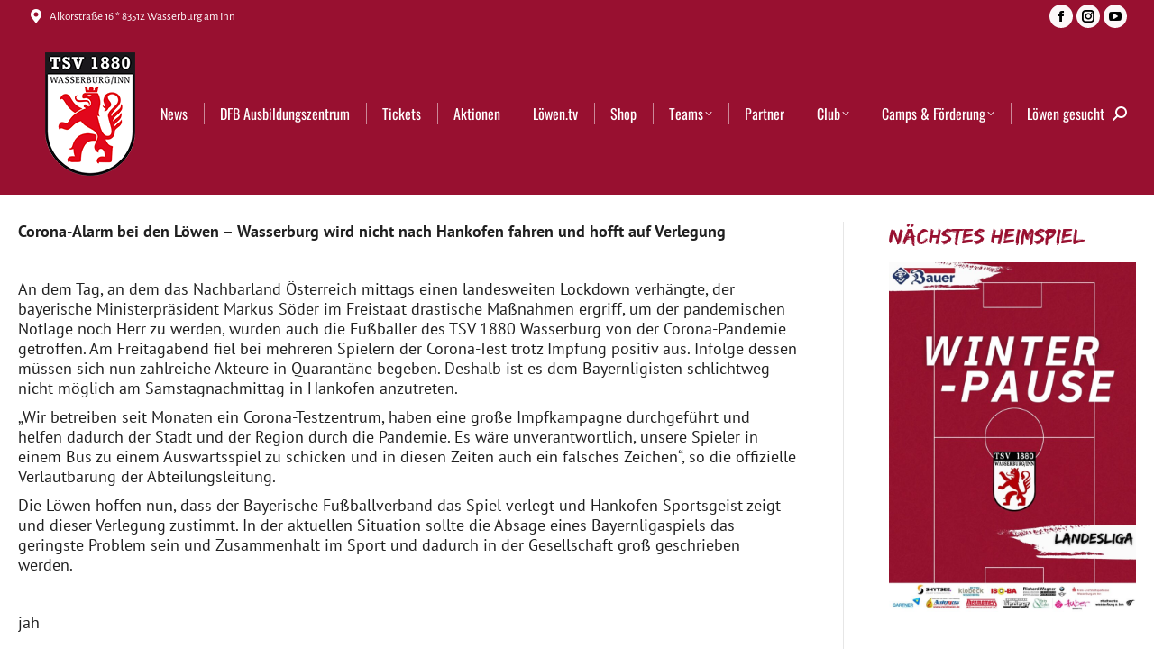

--- FILE ---
content_type: text/html; charset=UTF-8
request_url: https://www.fussball-wasserburg.de/corona-alarm-bei-den-loewen/
body_size: 14974
content:
<!DOCTYPE html>
<!--[if !(IE 6) | !(IE 7) | !(IE 8)  ]><!-->
<html lang="de" class="no-js">
<!--<![endif]-->
<head>
	<meta charset="UTF-8" />
				<meta name="viewport" content="width=device-width, initial-scale=1, maximum-scale=1, user-scalable=0"/>
			<meta name="theme-color" content="#981030"/>	<link rel="profile" href="https://gmpg.org/xfn/11" />
	<title>Corona-Alarm bei den Löwen &#8211; TSV 1880 Wasserburg</title>
<meta name='robots' content='max-image-preview:large' />
	<style>img:is([sizes="auto" i], [sizes^="auto," i]) { contain-intrinsic-size: 3000px 1500px }</style>
	
<link rel="alternate" type="application/rss+xml" title="TSV 1880 Wasserburg &raquo; Feed" href="https://www.fussball-wasserburg.de/feed/" />
		<!-- This site uses the Google Analytics by ExactMetrics plugin v8.9.0 - Using Analytics tracking - https://www.exactmetrics.com/ -->
							<script src="//www.googletagmanager.com/gtag/js?id=G-D7B1HXHC3L"  data-cfasync="false" data-wpfc-render="false" async></script>
			<script data-cfasync="false" data-wpfc-render="false">
				var em_version = '8.9.0';
				var em_track_user = true;
				var em_no_track_reason = '';
								var ExactMetricsDefaultLocations = {"page_location":"https:\/\/www.fussball-wasserburg.de\/corona-alarm-bei-den-loewen\/"};
								if ( typeof ExactMetricsPrivacyGuardFilter === 'function' ) {
					var ExactMetricsLocations = (typeof ExactMetricsExcludeQuery === 'object') ? ExactMetricsPrivacyGuardFilter( ExactMetricsExcludeQuery ) : ExactMetricsPrivacyGuardFilter( ExactMetricsDefaultLocations );
				} else {
					var ExactMetricsLocations = (typeof ExactMetricsExcludeQuery === 'object') ? ExactMetricsExcludeQuery : ExactMetricsDefaultLocations;
				}

								var disableStrs = [
										'ga-disable-G-D7B1HXHC3L',
									];

				/* Function to detect opted out users */
				function __gtagTrackerIsOptedOut() {
					for (var index = 0; index < disableStrs.length; index++) {
						if (document.cookie.indexOf(disableStrs[index] + '=true') > -1) {
							return true;
						}
					}

					return false;
				}

				/* Disable tracking if the opt-out cookie exists. */
				if (__gtagTrackerIsOptedOut()) {
					for (var index = 0; index < disableStrs.length; index++) {
						window[disableStrs[index]] = true;
					}
				}

				/* Opt-out function */
				function __gtagTrackerOptout() {
					for (var index = 0; index < disableStrs.length; index++) {
						document.cookie = disableStrs[index] + '=true; expires=Thu, 31 Dec 2099 23:59:59 UTC; path=/';
						window[disableStrs[index]] = true;
					}
				}

				if ('undefined' === typeof gaOptout) {
					function gaOptout() {
						__gtagTrackerOptout();
					}
				}
								window.dataLayer = window.dataLayer || [];

				window.ExactMetricsDualTracker = {
					helpers: {},
					trackers: {},
				};
				if (em_track_user) {
					function __gtagDataLayer() {
						dataLayer.push(arguments);
					}

					function __gtagTracker(type, name, parameters) {
						if (!parameters) {
							parameters = {};
						}

						if (parameters.send_to) {
							__gtagDataLayer.apply(null, arguments);
							return;
						}

						if (type === 'event') {
														parameters.send_to = exactmetrics_frontend.v4_id;
							var hookName = name;
							if (typeof parameters['event_category'] !== 'undefined') {
								hookName = parameters['event_category'] + ':' + name;
							}

							if (typeof ExactMetricsDualTracker.trackers[hookName] !== 'undefined') {
								ExactMetricsDualTracker.trackers[hookName](parameters);
							} else {
								__gtagDataLayer('event', name, parameters);
							}
							
						} else {
							__gtagDataLayer.apply(null, arguments);
						}
					}

					__gtagTracker('js', new Date());
					__gtagTracker('set', {
						'developer_id.dNDMyYj': true,
											});
					if ( ExactMetricsLocations.page_location ) {
						__gtagTracker('set', ExactMetricsLocations);
					}
										__gtagTracker('config', 'G-D7B1HXHC3L', {"forceSSL":"true"} );
										window.gtag = __gtagTracker;										(function () {
						/* https://developers.google.com/analytics/devguides/collection/analyticsjs/ */
						/* ga and __gaTracker compatibility shim. */
						var noopfn = function () {
							return null;
						};
						var newtracker = function () {
							return new Tracker();
						};
						var Tracker = function () {
							return null;
						};
						var p = Tracker.prototype;
						p.get = noopfn;
						p.set = noopfn;
						p.send = function () {
							var args = Array.prototype.slice.call(arguments);
							args.unshift('send');
							__gaTracker.apply(null, args);
						};
						var __gaTracker = function () {
							var len = arguments.length;
							if (len === 0) {
								return;
							}
							var f = arguments[len - 1];
							if (typeof f !== 'object' || f === null || typeof f.hitCallback !== 'function') {
								if ('send' === arguments[0]) {
									var hitConverted, hitObject = false, action;
									if ('event' === arguments[1]) {
										if ('undefined' !== typeof arguments[3]) {
											hitObject = {
												'eventAction': arguments[3],
												'eventCategory': arguments[2],
												'eventLabel': arguments[4],
												'value': arguments[5] ? arguments[5] : 1,
											}
										}
									}
									if ('pageview' === arguments[1]) {
										if ('undefined' !== typeof arguments[2]) {
											hitObject = {
												'eventAction': 'page_view',
												'page_path': arguments[2],
											}
										}
									}
									if (typeof arguments[2] === 'object') {
										hitObject = arguments[2];
									}
									if (typeof arguments[5] === 'object') {
										Object.assign(hitObject, arguments[5]);
									}
									if ('undefined' !== typeof arguments[1].hitType) {
										hitObject = arguments[1];
										if ('pageview' === hitObject.hitType) {
											hitObject.eventAction = 'page_view';
										}
									}
									if (hitObject) {
										action = 'timing' === arguments[1].hitType ? 'timing_complete' : hitObject.eventAction;
										hitConverted = mapArgs(hitObject);
										__gtagTracker('event', action, hitConverted);
									}
								}
								return;
							}

							function mapArgs(args) {
								var arg, hit = {};
								var gaMap = {
									'eventCategory': 'event_category',
									'eventAction': 'event_action',
									'eventLabel': 'event_label',
									'eventValue': 'event_value',
									'nonInteraction': 'non_interaction',
									'timingCategory': 'event_category',
									'timingVar': 'name',
									'timingValue': 'value',
									'timingLabel': 'event_label',
									'page': 'page_path',
									'location': 'page_location',
									'title': 'page_title',
									'referrer' : 'page_referrer',
								};
								for (arg in args) {
																		if (!(!args.hasOwnProperty(arg) || !gaMap.hasOwnProperty(arg))) {
										hit[gaMap[arg]] = args[arg];
									} else {
										hit[arg] = args[arg];
									}
								}
								return hit;
							}

							try {
								f.hitCallback();
							} catch (ex) {
							}
						};
						__gaTracker.create = newtracker;
						__gaTracker.getByName = newtracker;
						__gaTracker.getAll = function () {
							return [];
						};
						__gaTracker.remove = noopfn;
						__gaTracker.loaded = true;
						window['__gaTracker'] = __gaTracker;
					})();
									} else {
										console.log("");
					(function () {
						function __gtagTracker() {
							return null;
						}

						window['__gtagTracker'] = __gtagTracker;
						window['gtag'] = __gtagTracker;
					})();
									}
			</script>
			
							<!-- / Google Analytics by ExactMetrics -->
		<link rel='stylesheet' id='svc-fontawosem-css-css' href='https://www.fussball-wasserburg.de/wp-content/plugins/svc-post-grid-addon/assets/css/font-awesome.min.css?ver=a50a407763bf49c15271214f5d0ce7a5' type='text/css' media='all' />
<link rel='stylesheet' id='svc-front-css-css' href='https://www.fussball-wasserburg.de/wp-content/plugins/svc-post-grid-addon/assets/css/front.css?ver=a50a407763bf49c15271214f5d0ce7a5' type='text/css' media='all' />
<link rel='stylesheet' id='beeteam_front_fontawsome_css-css' href='https://www.fussball-wasserburg.de/wp-content/plugins/youtube-gallery-vc/assets/front-end/fontawesome/css/font-awesome.min.css?ver=1.0.3' type='text/css' media='all' />
<link rel='stylesheet' id='beeteam_front_swiper_css-css' href='https://www.fussball-wasserburg.de/wp-content/plugins/youtube-gallery-vc/assets/front-end/swiper/swiper.min.css?ver=1.0.3' type='text/css' media='all' />
<link rel='stylesheet' id='wpmf-bakery-style-css' href='https://www.fussball-wasserburg.de/wp-content/plugins/wp-media-folder/assets/css/vc_style.css?ver=6.1.3' type='text/css' media='all' />
<link rel='stylesheet' id='wpmf-bakery-display-gallery-style-css' href='https://www.fussball-wasserburg.de/wp-content/plugins/wp-media-folder/assets/css/display-gallery/style-display-gallery.css?ver=6.1.3' type='text/css' media='all' />
<link rel='stylesheet' id='foobox-free-min-css' href='https://www.fussball-wasserburg.de/wp-content/plugins/foobox-image-lightbox/free/css/foobox.free.min.css?ver=2.7.35' type='text/css' media='all' />
<link rel='stylesheet' id='wp-polls-css' href='https://www.fussball-wasserburg.de/wp-content/plugins/wp-polls/polls-css.css?ver=2.77.3' type='text/css' media='all' />
<style id='wp-polls-inline-css' type='text/css'>
.wp-polls .pollbar {
	margin: 1px;
	font-size: 6px;
	line-height: 8px;
	height: 8px;
	background-image: url('https://www.fussball-wasserburg.de/wp-content/plugins/wp-polls/images/default/pollbg.gif');
	border: 1px solid #c8c8c8;
}

</style>
<link rel='stylesheet' id='the7-font-css' href='https://www.fussball-wasserburg.de/wp-content/themes/dt-the7/fonts/icomoon-the7-font/icomoon-the7-font.min.css?ver=12.10.0.1' type='text/css' media='all' />
<link rel='stylesheet' id='the7-awesome-fonts-css' href='https://www.fussball-wasserburg.de/wp-content/themes/dt-the7/fonts/FontAwesome/css/all.min.css?ver=12.10.0.1' type='text/css' media='all' />
<link rel='stylesheet' id='the7-awesome-fonts-back-css' href='https://www.fussball-wasserburg.de/wp-content/themes/dt-the7/fonts/FontAwesome/back-compat.min.css?ver=12.10.0.1' type='text/css' media='all' />
<link rel='stylesheet' id='the7-Defaults-css' href='https://www.fussball-wasserburg.de/wp-content/uploads/smile_fonts/Defaults/Defaults.css?ver=a50a407763bf49c15271214f5d0ce7a5' type='text/css' media='all' />
<link rel='stylesheet' id='vc_plugin_table_style_css-css' href='https://www.fussball-wasserburg.de/wp-content/plugins/easy-tables-vc/assets/css/style.css?ver=1.0.0' type='text/css' media='all' />
<link rel='stylesheet' id='vc_plugin_themes_css-css' href='https://www.fussball-wasserburg.de/wp-content/plugins/easy-tables-vc/assets/css/themes.css?ver=a50a407763bf49c15271214f5d0ce7a5' type='text/css' media='all' />
<link rel='stylesheet' id='dt-web-fonts-css' href='//www.fussball-wasserburg.de/wp-content/uploads/omgf/dt-web-fonts/dt-web-fonts.css?ver=1667481002' type='text/css' media='all' />
<link rel='stylesheet' id='dt-main-css' href='https://www.fussball-wasserburg.de/wp-content/themes/dt-the7/css/main.min.css?ver=12.10.0.1' type='text/css' media='all' />
<style id='dt-main-inline-css' type='text/css'>
body #load {
  display: block;
  height: 100%;
  overflow: hidden;
  position: fixed;
  width: 100%;
  z-index: 9901;
  opacity: 1;
  visibility: visible;
  transition: all .35s ease-out;
}
.load-wrap {
  width: 100%;
  height: 100%;
  background-position: center center;
  background-repeat: no-repeat;
  text-align: center;
  display: -ms-flexbox;
  display: -ms-flex;
  display: flex;
  -ms-align-items: center;
  -ms-flex-align: center;
  align-items: center;
  -ms-flex-flow: column wrap;
  flex-flow: column wrap;
  -ms-flex-pack: center;
  -ms-justify-content: center;
  justify-content: center;
}
.load-wrap > svg {
  position: absolute;
  top: 50%;
  left: 50%;
  transform: translate(-50%,-50%);
}
#load {
  background: var(--the7-elementor-beautiful-loading-bg,rgba(152,16,48,0.5));
  --the7-beautiful-spinner-color2: var(--the7-beautiful-spinner-color,#ffffff);
}

</style>
<link rel='stylesheet' id='the7-custom-scrollbar-css' href='https://www.fussball-wasserburg.de/wp-content/themes/dt-the7/lib/custom-scrollbar/custom-scrollbar.min.css?ver=12.10.0.1' type='text/css' media='all' />
<link rel='stylesheet' id='the7-wpbakery-css' href='https://www.fussball-wasserburg.de/wp-content/themes/dt-the7/css/wpbakery.min.css?ver=12.10.0.1' type='text/css' media='all' />
<link rel='stylesheet' id='the7-css-vars-css' href='https://www.fussball-wasserburg.de/wp-content/uploads/the7-css/css-vars.css?ver=e648d40c8325' type='text/css' media='all' />
<link rel='stylesheet' id='dt-custom-css' href='https://www.fussball-wasserburg.de/wp-content/uploads/the7-css/custom.css?ver=e648d40c8325' type='text/css' media='all' />
<link rel='stylesheet' id='dt-media-css' href='https://www.fussball-wasserburg.de/wp-content/uploads/the7-css/media.css?ver=e648d40c8325' type='text/css' media='all' />
<link rel='stylesheet' id='the7-mega-menu-css' href='https://www.fussball-wasserburg.de/wp-content/uploads/the7-css/mega-menu.css?ver=e648d40c8325' type='text/css' media='all' />
<link rel='stylesheet' id='the7-elements-css' href='https://www.fussball-wasserburg.de/wp-content/uploads/the7-css/post-type-dynamic.css?ver=e648d40c8325' type='text/css' media='all' />
<link rel='stylesheet' id='style-css' href='https://www.fussball-wasserburg.de/wp-content/themes/tsv1880/style.css?ver=12.10.0.1' type='text/css' media='all' />
<link rel='stylesheet' id='yt_bete_front_css-css' href='https://www.fussball-wasserburg.de/wp-content/plugins/youtube-gallery-vc/assets/front-end/youtube-gallery.css?ver=1.0.3' type='text/css' media='all' />
<script src="https://www.fussball-wasserburg.de/wp-includes/js/jquery/jquery.min.js?ver=3.7.1" id="jquery-core-js"></script>
<script src="https://www.fussball-wasserburg.de/wp-includes/js/jquery/jquery-migrate.min.js?ver=3.4.1" id="jquery-migrate-js"></script>
<script src="https://www.fussball-wasserburg.de/wp-content/plugins/google-analytics-dashboard-for-wp/assets/js/frontend-gtag.min.js?ver=8.9.0" id="exactmetrics-frontend-script-js" async data-wp-strategy="async"></script>
<script data-cfasync="false" data-wpfc-render="false" id='exactmetrics-frontend-script-js-extra'>var exactmetrics_frontend = {"js_events_tracking":"true","download_extensions":"zip,mp3,mpeg,pdf,docx,pptx,xlsx,rar","inbound_paths":"[{\"path\":\"\\\/go\\\/\",\"label\":\"affiliate\"},{\"path\":\"\\\/recommend\\\/\",\"label\":\"affiliate\"}]","home_url":"https:\/\/www.fussball-wasserburg.de","hash_tracking":"false","v4_id":"G-D7B1HXHC3L"};</script>
<script src="//www.fussball-wasserburg.de/wp-content/plugins/revslider/sr6/assets/js/rbtools.min.js?ver=6.7.38" async id="tp-tools-js"></script>
<script src="//www.fussball-wasserburg.de/wp-content/plugins/revslider/sr6/assets/js/rs6.min.js?ver=6.7.38" async id="revmin-js"></script>
<script id="dt-above-fold-js-extra">
var dtLocal = {"themeUrl":"https:\/\/www.fussball-wasserburg.de\/wp-content\/themes\/dt-the7","passText":"Um diesen gesch\u00fctzten Eintrag anzusehen, geben Sie bitte das Passwort ein:","moreButtonText":{"loading":"Lade...","loadMore":"Mehr laden"},"postID":"8431","ajaxurl":"https:\/\/www.fussball-wasserburg.de\/wp-admin\/admin-ajax.php","REST":{"baseUrl":"https:\/\/www.fussball-wasserburg.de\/wp-json\/the7\/v1","endpoints":{"sendMail":"\/send-mail"}},"contactMessages":{"required":"One or more fields have an error. Please check and try again.","terms":"Please accept the privacy policy.","fillTheCaptchaError":"Please, fill the captcha."},"captchaSiteKey":"","ajaxNonce":"c95951d2ae","pageData":"","themeSettings":{"smoothScroll":"off","lazyLoading":false,"desktopHeader":{"height":180},"ToggleCaptionEnabled":"disabled","ToggleCaption":"Navigation","floatingHeader":{"showAfter":94,"showMenu":true,"height":30,"logo":{"showLogo":false,"html":"","url":"https:\/\/www.fussball-wasserburg.de\/"}},"topLine":{"floatingTopLine":{"logo":{"showLogo":false,"html":""}}},"mobileHeader":{"firstSwitchPoint":990,"secondSwitchPoint":778,"firstSwitchPointHeight":90,"secondSwitchPointHeight":60,"mobileToggleCaptionEnabled":"disabled","mobileToggleCaption":"Menu"},"stickyMobileHeaderFirstSwitch":{"logo":{"html":"<img class=\" preload-me\" src=\"https:\/\/www.fussball-wasserburg.de\/wp-content\/uploads\/2017\/07\/tsv1880wappen-header.png\" srcset=\"https:\/\/www.fussball-wasserburg.de\/wp-content\/uploads\/2017\/07\/tsv1880wappen-header.png 100w\" width=\"100\" height=\"137\"   sizes=\"100px\" alt=\"TSV 1880 Wasserburg\" \/>"}},"stickyMobileHeaderSecondSwitch":{"logo":{"html":"<img class=\" preload-me\" src=\"https:\/\/www.fussball-wasserburg.de\/wp-content\/uploads\/2017\/07\/tsv1880wappen-header.png\" srcset=\"https:\/\/www.fussball-wasserburg.de\/wp-content\/uploads\/2017\/07\/tsv1880wappen-header.png 100w\" width=\"100\" height=\"137\"   sizes=\"100px\" alt=\"TSV 1880 Wasserburg\" \/>"}},"sidebar":{"switchPoint":990},"boxedWidth":"1340px"},"VCMobileScreenWidth":"768"};
var dtShare = {"shareButtonText":{"facebook":"Share on Facebook","twitter":"Share on X","pinterest":"Pin it","linkedin":"Share on Linkedin","whatsapp":"Share on Whatsapp"},"overlayOpacity":"85"};
</script>
<script src="https://www.fussball-wasserburg.de/wp-content/themes/dt-the7/js/above-the-fold.min.js?ver=12.10.0.1" id="dt-above-fold-js"></script>
<script id="foobox-free-min-js-before">
/* Run FooBox FREE (v2.7.35) */
var FOOBOX = window.FOOBOX = {
	ready: true,
	disableOthers: false,
	o: {wordpress: { enabled: true }, images: { showCaptions:false }, rel: '', excludes:'.fbx-link,.nofoobox,.nolightbox,a[href*="pinterest.com/pin/create/button/"]', affiliate : { enabled: false }, error: "Could not load the item"},
	selectors: [
		".gallery", ".wp-block-gallery", ".wp-caption", ".wp-block-image", "a:has(img[class*=wp-image-])", ".foobox"
	],
	pre: function( $ ){
		// Custom JavaScript (Pre)
		
	},
	post: function( $ ){
		// Custom JavaScript (Post)
		
		// Custom Captions Code
		
	},
	custom: function( $ ){
		// Custom Extra JS
		
	}
};
</script>
<script src="https://www.fussball-wasserburg.de/wp-content/plugins/foobox-image-lightbox/free/js/foobox.free.min.js?ver=2.7.35" id="foobox-free-min-js"></script>
<script></script><link rel="https://api.w.org/" href="https://www.fussball-wasserburg.de/wp-json/" /><link rel="alternate" title="JSON" type="application/json" href="https://www.fussball-wasserburg.de/wp-json/wp/v2/posts/8431" /><link rel="EditURI" type="application/rsd+xml" title="RSD" href="https://www.fussball-wasserburg.de/xmlrpc.php?rsd" />
<link rel="canonical" href="https://www.fussball-wasserburg.de/corona-alarm-bei-den-loewen/" />
<link rel="alternate" title="oEmbed (JSON)" type="application/json+oembed" href="https://www.fussball-wasserburg.de/wp-json/oembed/1.0/embed?url=https%3A%2F%2Fwww.fussball-wasserburg.de%2Fcorona-alarm-bei-den-loewen%2F" />
<link rel="alternate" title="oEmbed (XML)" type="text/xml+oembed" href="https://www.fussball-wasserburg.de/wp-json/oembed/1.0/embed?url=https%3A%2F%2Fwww.fussball-wasserburg.de%2Fcorona-alarm-bei-den-loewen%2F&#038;format=xml" />
    <style>
	.svc_post_grid_list_container{ display:none;}
	#loader {background-image: url("https://www.fussball-wasserburg.de/wp-content/plugins/svc-post-grid-addon/inc/../addons/post-grid/css/loader.GIF");}
	</style>
    <link rel="apple-touch-icon" sizes="120x120" href="/wp-content/uploads/fbrfg/apple-touch-icon.png?v=3ewwj2GwAd">
<link rel="icon" type="image/png" sizes="32x32" href="/wp-content/uploads/fbrfg/favicon-32x32.png?v=3ewwj2GwAd">
<link rel="icon" type="image/png" sizes="16x16" href="/wp-content/uploads/fbrfg/favicon-16x16.png?v=3ewwj2GwAd">
<link rel="manifest" href="/wp-content/uploads/fbrfg/site.webmanifest?v=3ewwj2GwAd">
<link rel="mask-icon" href="/wp-content/uploads/fbrfg/safari-pinned-tab.svg?v=3ewwj2GwAd" color="#5bbad5">
<link rel="shortcut icon" href="/wp-content/uploads/fbrfg/favicon.ico?v=3ewwj2GwAd">
<meta name="msapplication-TileColor" content="#e00f23">
<meta name="msapplication-config" content="/wp-content/uploads/fbrfg/browserconfig.xml?v=3ewwj2GwAd">
<meta name="theme-color" content="#ffffff"><meta property="og:site_name" content="TSV 1880 Wasserburg" />
<meta property="og:title" content="Corona-Alarm bei den Löwen" />
<meta property="og:url" content="https://www.fussball-wasserburg.de/corona-alarm-bei-den-loewen/" />
<meta property="og:type" content="article" />
<meta name="generator" content="Powered by WPBakery Page Builder - drag and drop page builder for WordPress."/>
<meta name="generator" content="Powered by Slider Revolution 6.7.38 - responsive, Mobile-Friendly Slider Plugin for WordPress with comfortable drag and drop interface." />
<script type="text/javascript" id="the7-loader-script">
document.addEventListener("DOMContentLoaded", function(event) {
	var load = document.getElementById("load");
	if(!load.classList.contains('loader-removed')){
		var removeLoading = setTimeout(function() {
			load.className += " loader-removed";
		}, 300);
	}
});
</script>
		<script>function setREVStartSize(e){
			//window.requestAnimationFrame(function() {
				window.RSIW = window.RSIW===undefined ? window.innerWidth : window.RSIW;
				window.RSIH = window.RSIH===undefined ? window.innerHeight : window.RSIH;
				try {
					var pw = document.getElementById(e.c).parentNode.offsetWidth,
						newh;
					pw = pw===0 || isNaN(pw) || (e.l=="fullwidth" || e.layout=="fullwidth") ? window.RSIW : pw;
					e.tabw = e.tabw===undefined ? 0 : parseInt(e.tabw);
					e.thumbw = e.thumbw===undefined ? 0 : parseInt(e.thumbw);
					e.tabh = e.tabh===undefined ? 0 : parseInt(e.tabh);
					e.thumbh = e.thumbh===undefined ? 0 : parseInt(e.thumbh);
					e.tabhide = e.tabhide===undefined ? 0 : parseInt(e.tabhide);
					e.thumbhide = e.thumbhide===undefined ? 0 : parseInt(e.thumbhide);
					e.mh = e.mh===undefined || e.mh=="" || e.mh==="auto" ? 0 : parseInt(e.mh,0);
					if(e.layout==="fullscreen" || e.l==="fullscreen")
						newh = Math.max(e.mh,window.RSIH);
					else{
						e.gw = Array.isArray(e.gw) ? e.gw : [e.gw];
						for (var i in e.rl) if (e.gw[i]===undefined || e.gw[i]===0) e.gw[i] = e.gw[i-1];
						e.gh = e.el===undefined || e.el==="" || (Array.isArray(e.el) && e.el.length==0)? e.gh : e.el;
						e.gh = Array.isArray(e.gh) ? e.gh : [e.gh];
						for (var i in e.rl) if (e.gh[i]===undefined || e.gh[i]===0) e.gh[i] = e.gh[i-1];
											
						var nl = new Array(e.rl.length),
							ix = 0,
							sl;
						e.tabw = e.tabhide>=pw ? 0 : e.tabw;
						e.thumbw = e.thumbhide>=pw ? 0 : e.thumbw;
						e.tabh = e.tabhide>=pw ? 0 : e.tabh;
						e.thumbh = e.thumbhide>=pw ? 0 : e.thumbh;
						for (var i in e.rl) nl[i] = e.rl[i]<window.RSIW ? 0 : e.rl[i];
						sl = nl[0];
						for (var i in nl) if (sl>nl[i] && nl[i]>0) { sl = nl[i]; ix=i;}
						var m = pw>(e.gw[ix]+e.tabw+e.thumbw) ? 1 : (pw-(e.tabw+e.thumbw)) / (e.gw[ix]);
						newh =  (e.gh[ix] * m) + (e.tabh + e.thumbh);
					}
					var el = document.getElementById(e.c);
					if (el!==null && el) el.style.height = newh+"px";
					el = document.getElementById(e.c+"_wrapper");
					if (el!==null && el) {
						el.style.height = newh+"px";
						el.style.display = "block";
					}
				} catch(e){
					console.log("Failure at Presize of Slider:" + e)
				}
			//});
		  };</script>
<noscript><style> .wpb_animate_when_almost_visible { opacity: 1; }</style></noscript></head>
<body data-rsssl=1 id="the7-body" class="wp-singular post-template-default single single-post postid-8431 single-format-standard wp-embed-responsive wp-theme-dt-the7 wp-child-theme-tsv1880 the7-core-ver-2.7.12 metaslider-plugin no-comments dt-responsive-on right-mobile-menu-close-icon ouside-menu-close-icon mobile-hamburger-close-bg-enable mobile-hamburger-close-bg-hover-enable  fade-medium-mobile-menu-close-icon fade-medium-menu-close-icon srcset-enabled btn-flat custom-btn-color custom-btn-hover-color footer-overlap phantom-fade phantom-shadow-decoration phantom-logo-off floating-mobile-menu-icon top-header first-switch-logo-left first-switch-menu-right second-switch-logo-left second-switch-menu-right right-mobile-menu layzr-loading-on popup-message-style the7-ver-12.10.0.1 dt-fa-compatibility wpb-js-composer js-comp-ver-8.7.2 vc_responsive">
<!-- The7 12.10.0.1 -->
<div id="load" class="hourglass-loader">
	<div class="load-wrap"><style type="text/css">
    .the7-spinner {
        width: 60px;
        height: 72px;
        position: relative;
    }
    .the7-spinner > div {
        animation: spinner-animation 1.2s cubic-bezier(1, 1, 1, 1) infinite;
        width: 9px;
        left: 0;
        display: inline-block;
        position: absolute;
        background-color:var(--the7-beautiful-spinner-color2);
        height: 18px;
        top: 27px;
    }
    div.the7-spinner-animate-2 {
        animation-delay: 0.2s;
        left: 13px
    }
    div.the7-spinner-animate-3 {
        animation-delay: 0.4s;
        left: 26px
    }
    div.the7-spinner-animate-4 {
        animation-delay: 0.6s;
        left: 39px
    }
    div.the7-spinner-animate-5 {
        animation-delay: 0.8s;
        left: 52px
    }
    @keyframes spinner-animation {
        0% {
            top: 27px;
            height: 18px;
        }
        20% {
            top: 9px;
            height: 54px;
        }
        50% {
            top: 27px;
            height: 18px;
        }
        100% {
            top: 27px;
            height: 18px;
        }
    }
</style>

<div class="the7-spinner">
    <div class="the7-spinner-animate-1"></div>
    <div class="the7-spinner-animate-2"></div>
    <div class="the7-spinner-animate-3"></div>
    <div class="the7-spinner-animate-4"></div>
    <div class="the7-spinner-animate-5"></div>
</div></div>
</div>
<div id="page" >
	<a class="skip-link screen-reader-text" href="#content">Zum Inhalt springen</a>

<div class="masthead inline-header right widgets full-width dividers shadow-mobile-header-decoration small-mobile-menu-icon mobile-menu-icon-bg-on mobile-menu-icon-hover-bg-on dt-parent-menu-clickable show-sub-menu-on-hover" >

	<div class="top-bar full-width-line top-bar-line-hide">
	<div class="top-bar-bg" ></div>
	<div class="left-widgets mini-widgets"><span class="mini-contacts address show-on-desktop in-top-bar-left in-menu-second-switch"><i class="fa-fw the7-mw-icon-address-bold"></i>Alkorstraße 16 * 83512 Wasserburg am Inn</span></div><div class="right-widgets mini-widgets"><div class="soc-ico show-on-desktop in-top-bar-right in-menu-second-switch custom-bg disabled-border border-off hover-custom-bg hover-disabled-border  hover-border-off"><a title="Facebook page opens in new window" href="https://www.facebook.com/tsv1880wasserburg" target="_blank" class="facebook"><span class="soc-font-icon"></span><span class="screen-reader-text">Facebook page opens in new window</span></a><a title="Instagram page opens in new window" href="https://www.instagram.com/loewen__news/" target="_blank" class="instagram"><span class="soc-font-icon"></span><span class="screen-reader-text">Instagram page opens in new window</span></a><a title="YouTube page opens in new window" href="https://www.youtube.com/channel/UC2iFAu_1wppIeP7kQ6VJ1XA/videos" target="_blank" class="you-tube"><span class="soc-font-icon"></span><span class="screen-reader-text">YouTube page opens in new window</span></a></div></div></div>

	<header class="header-bar" role="banner">

		<div class="branding">
	<div id="site-title" class="assistive-text">TSV 1880 Wasserburg</div>
	<div id="site-description" class="assistive-text">Offizielle Seite der Fußballabteilung des TSV 1880 Wasserburg</div>
	<a class="" href="https://www.fussball-wasserburg.de/"><img class=" preload-me" src="https://www.fussball-wasserburg.de/wp-content/uploads/2017/07/tsv1880wappen-header.png" srcset="https://www.fussball-wasserburg.de/wp-content/uploads/2017/07/tsv1880wappen-header.png 100w" width="100" height="137"   sizes="100px" alt="TSV 1880 Wasserburg" /></a></div>

		<ul id="primary-menu" class="main-nav underline-decoration l-to-r-line level-arrows-on outside-item-remove-margin"><li class="menu-item menu-item-type-post_type menu-item-object-page menu-item-home menu-item-79 first depth-0"><a href='https://www.fussball-wasserburg.de/' data-level='1'><span class="menu-item-text"><span class="menu-text">News</span></span></a></li> <li class="menu-item menu-item-type-post_type menu-item-object-page menu-item-8219 depth-0"><a href='https://www.fussball-wasserburg.de/dfb-ausbildungszentrum-wasserburg/' data-level='1'><span class="menu-item-text"><span class="menu-text">DFB Ausbildungszentrum</span></span></a></li> <li class="menu-item menu-item-type-post_type menu-item-object-page menu-item-7825 depth-0"><a href='https://www.fussball-wasserburg.de/club/tickets/' data-level='1'><span class="menu-item-text"><span class="menu-text">Tickets</span></span></a></li> <li class="menu-item menu-item-type-post_type menu-item-object-page menu-item-10093 depth-0"><a href='https://www.fussball-wasserburg.de/aktionen/' data-level='1'><span class="menu-item-text"><span class="menu-text">Aktionen</span></span></a></li> <li class="menu-item menu-item-type-post_type menu-item-object-page menu-item-81 depth-0"><a href='https://www.fussball-wasserburg.de/loewen-tv/' data-level='1'><span class="menu-item-text"><span class="menu-text">Löwen.tv</span></span></a></li> <li class="menu-item menu-item-type-custom menu-item-object-custom menu-item-7334 depth-0"><a href='https://laola.biz/shop/tsvwasserburg' data-level='1'><span class="menu-item-text"><span class="menu-text">Shop</span></span></a></li> <li class="menu-item menu-item-type-post_type menu-item-object-page menu-item-has-children menu-item-82 has-children depth-0 dt-mega-menu mega-auto-width mega-column-3"><a href='https://www.fussball-wasserburg.de/teams/' data-level='1' aria-haspopup='true' aria-expanded='false'><span class="menu-item-text"><span class="menu-text">Teams</span></span></a><div class="dt-mega-menu-wrap"><ul class="sub-nav hover-style-bg level-arrows-on" role="group"><li class="menu-item menu-item-type-post_type menu-item-object-page menu-item-has-children menu-item-98 first has-children depth-1 no-link dt-mega-parent wf-1-3"><a href='https://www.fussball-wasserburg.de/teams/herren-teams/' data-level='2' aria-haspopup='true' aria-expanded='false'><span class="menu-item-text"><span class="menu-text">Herren-Teams</span></span></a><ul class="sub-nav hover-style-bg level-arrows-on" role="group"><li class="menu-item menu-item-type-post_type menu-item-object-page menu-item-83 first depth-2"><a href='https://www.fussball-wasserburg.de/teams/herren-teams/herren-i/' data-level='3'><span class="menu-item-text"><span class="menu-text">Herren I</span></span></a></li> <li class="menu-item menu-item-type-post_type menu-item-object-page menu-item-84 depth-2"><a href='https://www.fussball-wasserburg.de/teams/herren-teams/herren-ii/' data-level='3'><span class="menu-item-text"><span class="menu-text">Herren II</span></span></a></li> </ul></li> <li class="menu-item menu-item-type-post_type menu-item-object-page menu-item-has-children menu-item-97 has-children depth-1 no-link dt-mega-parent wf-1-3"><a href='https://www.fussball-wasserburg.de/teams/jugend-teams/' data-level='2' aria-haspopup='true' aria-expanded='false'><span class="menu-item-text"><span class="menu-text">Jugend-Teams</span></span></a><ul class="sub-nav hover-style-bg level-arrows-on" role="group"><li class="menu-item menu-item-type-post_type menu-item-object-page menu-item-16169 first depth-2"><a href='https://www.fussball-wasserburg.de/teams/jugend-teams/u19/' data-level='3'><span class="menu-item-text"><span class="menu-text">U19</span></span></a></li> <li class="menu-item menu-item-type-post_type menu-item-object-page menu-item-85 depth-2"><a href='https://www.fussball-wasserburg.de/teams/jugend-teams/u17/' data-level='3'><span class="menu-item-text"><span class="menu-text">U17</span></span></a></li> <li class="menu-item menu-item-type-post_type menu-item-object-page menu-item-6824 depth-2"><a href='https://www.fussball-wasserburg.de/teams/jugend-teams/u15/' data-level='3'><span class="menu-item-text"><span class="menu-text">U15</span></span></a></li> <li class="menu-item menu-item-type-post_type menu-item-object-page menu-item-8347 depth-2"><a href='https://www.fussball-wasserburg.de/teams/jugend-teams/u15-ii/' data-level='3'><span class="menu-item-text"><span class="menu-text">U15 II</span></span></a></li> <li class="menu-item menu-item-type-post_type menu-item-object-page menu-item-17479 depth-2"><a href='https://www.fussball-wasserburg.de/teams/jugend-teams/u15-iii-3/' data-level='3'><span class="menu-item-text"><span class="menu-text">U15 III</span></span></a></li> <li class="menu-item menu-item-type-post_type menu-item-object-page menu-item-172 depth-2"><a href='https://www.fussball-wasserburg.de/teams/jugend-teams/u13/' data-level='3'><span class="menu-item-text"><span class="menu-text">U13</span></span></a></li> <li class="menu-item menu-item-type-post_type menu-item-object-page menu-item-8340 depth-2"><a href='https://www.fussball-wasserburg.de/teams/jugend-teams/u13-ii/' data-level='3'><span class="menu-item-text"><span class="menu-text">U13 II</span></span></a></li> <li class="menu-item menu-item-type-post_type menu-item-object-page menu-item-16515 depth-2"><a href='https://www.fussball-wasserburg.de/teams/jugend-teams/u13-iii/' data-level='3'><span class="menu-item-text"><span class="menu-text">U13 III</span></span></a></li> <li class="menu-item menu-item-type-post_type menu-item-object-page menu-item-359 depth-2"><a href='https://www.fussball-wasserburg.de/teams/jugend-teams/u11/' data-level='3'><span class="menu-item-text"><span class="menu-text">U11</span></span></a></li> <li class="menu-item menu-item-type-post_type menu-item-object-page menu-item-8337 depth-2"><a href='https://www.fussball-wasserburg.de/teams/jugend-teams/u11-ii/' data-level='3'><span class="menu-item-text"><span class="menu-text">U11 II</span></span></a></li> <li class="menu-item menu-item-type-post_type menu-item-object-page menu-item-358 depth-2"><a href='https://www.fussball-wasserburg.de/teams/jugend-teams/u9/' data-level='3'><span class="menu-item-text"><span class="menu-text">U9</span></span></a></li> <li class="menu-item menu-item-type-post_type menu-item-object-page menu-item-16516 depth-2"><a href='https://www.fussball-wasserburg.de/teams/jugend-teams/u9-ii/' data-level='3'><span class="menu-item-text"><span class="menu-text">U9 II</span></span></a></li> <li class="menu-item menu-item-type-post_type menu-item-object-page menu-item-357 depth-2"><a href='https://www.fussball-wasserburg.de/teams/jugend-teams/bambinis/' data-level='3'><span class="menu-item-text"><span class="menu-text">Bambinis</span></span></a></li> </ul></li> <li class="menu-item menu-item-type-post_type menu-item-object-page menu-item-has-children menu-item-87 has-children depth-1 no-link dt-mega-parent wf-1-3"><a href='https://www.fussball-wasserburg.de/teams/ah/' data-level='2' aria-haspopup='true' aria-expanded='false'><span class="menu-item-text"><span class="menu-text">Alte Herren (AH)</span></span></a><ul class="sub-nav hover-style-bg level-arrows-on" role="group"><li class="menu-item menu-item-type-post_type menu-item-object-page menu-item-355 first depth-2"><a href='https://www.fussball-wasserburg.de/teams/ah/ue40/' data-level='3'><span class="menu-item-text"><span class="menu-text">Ü40</span></span></a></li> <li class="menu-item menu-item-type-post_type menu-item-object-page menu-item-354 depth-2"><a href='https://www.fussball-wasserburg.de/teams/ah/ue32/' data-level='3'><span class="menu-item-text"><span class="menu-text">Ü32</span></span></a></li> </ul></li> </ul></div></li> <li class="menu-item menu-item-type-post_type menu-item-object-page menu-item-91 depth-0"><a href='https://www.fussball-wasserburg.de/club/partner/' data-level='1'><span class="menu-item-text"><span class="menu-text">Partner</span></span></a></li> <li class="menu-item menu-item-type-post_type menu-item-object-page menu-item-has-children menu-item-88 has-children depth-0"><a href='https://www.fussball-wasserburg.de/club/' data-level='1' aria-haspopup='true' aria-expanded='false'><span class="menu-item-text"><span class="menu-text">Club</span></span></a><ul class="sub-nav hover-style-bg level-arrows-on" role="group"><li class="menu-item menu-item-type-post_type menu-item-object-page menu-item-115 first depth-1"><a href='https://www.fussball-wasserburg.de/club/ansprechpartner/' data-level='2'><span class="menu-item-text"><span class="menu-text">Ansprechpartner</span></span></a></li> <li class="menu-item menu-item-type-post_type menu-item-object-page menu-item-90 depth-1"><a href='https://www.fussball-wasserburg.de/club/mitglied-werden/' data-level='2'><span class="menu-item-text"><span class="menu-text">Mitglied werden</span></span></a></li> <li class="menu-item menu-item-type-post_type menu-item-object-page menu-item-93 depth-1"><a href='https://www.fussball-wasserburg.de/club/soziales-engagement/' data-level='2'><span class="menu-item-text"><span class="menu-text">Soziales Engagement</span></span></a></li> <li class="menu-item menu-item-type-post_type menu-item-object-page menu-item-94 depth-1"><a href='https://www.fussball-wasserburg.de/club/tickets/' data-level='2'><span class="menu-item-text"><span class="menu-text">Tickets</span></span></a></li> <li class="menu-item menu-item-type-post_type menu-item-object-page menu-item-453 depth-1"><a href='https://www.fussball-wasserburg.de/club/spielstaetten/' data-level='2'><span class="menu-item-text"><span class="menu-text">Spielstätten</span></span></a></li> <li class="menu-item menu-item-type-post_type menu-item-object-page menu-item-92 depth-1"><a href='https://www.fussball-wasserburg.de/club/historie-und-erfolge/' data-level='2'><span class="menu-item-text"><span class="menu-text">Historie und Erfolge</span></span></a></li> </ul></li> <li class="menu-item menu-item-type-post_type menu-item-object-page menu-item-has-children menu-item-10798 has-children depth-0"><a href='https://www.fussball-wasserburg.de/camps-foerderung/' data-level='1' aria-haspopup='true' aria-expanded='false'><span class="menu-item-text"><span class="menu-text">Camps &#038; Förderung</span></span></a><ul class="sub-nav hover-style-bg level-arrows-on" role="group"><li class="menu-item menu-item-type-post_type menu-item-object-page menu-item-10807 first depth-1"><a href='https://www.fussball-wasserburg.de/camps/' data-level='2'><span class="menu-item-text"><span class="menu-text">Camps</span></span></a></li> <li class="menu-item menu-item-type-post_type menu-item-object-page menu-item-10806 depth-1"><a href='https://www.fussball-wasserburg.de/foerdertraining/' data-level='2'><span class="menu-item-text"><span class="menu-text">Fördertraining</span></span></a></li> <li class="menu-item menu-item-type-post_type menu-item-object-page menu-item-11027 depth-1"><a href='https://www.fussball-wasserburg.de/club/ansprechpartner-camp-trainer/' data-level='2'><span class="menu-item-text"><span class="menu-text">Trainer</span></span></a></li> <li class="menu-item menu-item-type-post_type menu-item-object-page menu-item-89 depth-1"><a href='https://www.fussball-wasserburg.de/club/torwart-schule/' data-level='2'><span class="menu-item-text"><span class="menu-text">Torwart Schule</span></span></a></li> </ul></li> <li class="menu-item menu-item-type-post_type menu-item-object-page menu-item-11519 last depth-0"><a href='https://www.fussball-wasserburg.de/club/jobboerse/' data-level='1'><span class="menu-item-text"><span class="menu-text">Löwen gesucht</span></span></a></li> </ul>
		<div class="mini-widgets"><div class="mini-search show-on-desktop near-logo-first-switch near-logo-second-switch popup-search custom-icon"><form class="searchform mini-widget-searchform" role="search" method="get" action="https://www.fussball-wasserburg.de/">

	<div class="screen-reader-text">Search:</div>

	
		<a href="" class="submit text-disable"><i class=" mw-icon the7-mw-icon-search-bold"></i></a>
		<div class="popup-search-wrap">
			<input type="text" aria-label="Search" class="field searchform-s" name="s" value="" placeholder="Type and hit enter &hellip;" title="Search form"/>
			<a href="" class="search-icon"  aria-label="Search"><i class="the7-mw-icon-search-bold" aria-hidden="true"></i></a>
		</div>

			<input type="submit" class="assistive-text searchsubmit" value="Los!"/>
</form>
</div></div>
	</header>

</div>
<div role="navigation" aria-label="Main Menu" class="dt-mobile-header mobile-menu-show-divider">
	<div class="dt-close-mobile-menu-icon" aria-label="Close" role="button" tabindex="0"><div class="close-line-wrap"><span class="close-line"></span><span class="close-line"></span><span class="close-line"></span></div></div>	<ul id="mobile-menu" class="mobile-main-nav">
		<li class="menu-item menu-item-type-post_type menu-item-object-page menu-item-home menu-item-79 first depth-0"><a href='https://www.fussball-wasserburg.de/' data-level='1'><span class="menu-item-text"><span class="menu-text">News</span></span></a></li> <li class="menu-item menu-item-type-post_type menu-item-object-page menu-item-8219 depth-0"><a href='https://www.fussball-wasserburg.de/dfb-ausbildungszentrum-wasserburg/' data-level='1'><span class="menu-item-text"><span class="menu-text">DFB Ausbildungszentrum</span></span></a></li> <li class="menu-item menu-item-type-post_type menu-item-object-page menu-item-7825 depth-0"><a href='https://www.fussball-wasserburg.de/club/tickets/' data-level='1'><span class="menu-item-text"><span class="menu-text">Tickets</span></span></a></li> <li class="menu-item menu-item-type-post_type menu-item-object-page menu-item-10093 depth-0"><a href='https://www.fussball-wasserburg.de/aktionen/' data-level='1'><span class="menu-item-text"><span class="menu-text">Aktionen</span></span></a></li> <li class="menu-item menu-item-type-post_type menu-item-object-page menu-item-81 depth-0"><a href='https://www.fussball-wasserburg.de/loewen-tv/' data-level='1'><span class="menu-item-text"><span class="menu-text">Löwen.tv</span></span></a></li> <li class="menu-item menu-item-type-custom menu-item-object-custom menu-item-7334 depth-0"><a href='https://laola.biz/shop/tsvwasserburg' data-level='1'><span class="menu-item-text"><span class="menu-text">Shop</span></span></a></li> <li class="menu-item menu-item-type-post_type menu-item-object-page menu-item-has-children menu-item-82 has-children depth-0 dt-mega-menu mega-auto-width mega-column-3"><a href='https://www.fussball-wasserburg.de/teams/' data-level='1' aria-haspopup='true' aria-expanded='false'><span class="menu-item-text"><span class="menu-text">Teams</span></span></a><div class="dt-mega-menu-wrap"><ul class="sub-nav hover-style-bg level-arrows-on" role="group"><li class="menu-item menu-item-type-post_type menu-item-object-page menu-item-has-children menu-item-98 first has-children depth-1 no-link dt-mega-parent wf-1-3"><a href='https://www.fussball-wasserburg.de/teams/herren-teams/' data-level='2' aria-haspopup='true' aria-expanded='false'><span class="menu-item-text"><span class="menu-text">Herren-Teams</span></span></a><ul class="sub-nav hover-style-bg level-arrows-on" role="group"><li class="menu-item menu-item-type-post_type menu-item-object-page menu-item-83 first depth-2"><a href='https://www.fussball-wasserburg.de/teams/herren-teams/herren-i/' data-level='3'><span class="menu-item-text"><span class="menu-text">Herren I</span></span></a></li> <li class="menu-item menu-item-type-post_type menu-item-object-page menu-item-84 depth-2"><a href='https://www.fussball-wasserburg.de/teams/herren-teams/herren-ii/' data-level='3'><span class="menu-item-text"><span class="menu-text">Herren II</span></span></a></li> </ul></li> <li class="menu-item menu-item-type-post_type menu-item-object-page menu-item-has-children menu-item-97 has-children depth-1 no-link dt-mega-parent wf-1-3"><a href='https://www.fussball-wasserburg.de/teams/jugend-teams/' data-level='2' aria-haspopup='true' aria-expanded='false'><span class="menu-item-text"><span class="menu-text">Jugend-Teams</span></span></a><ul class="sub-nav hover-style-bg level-arrows-on" role="group"><li class="menu-item menu-item-type-post_type menu-item-object-page menu-item-16169 first depth-2"><a href='https://www.fussball-wasserburg.de/teams/jugend-teams/u19/' data-level='3'><span class="menu-item-text"><span class="menu-text">U19</span></span></a></li> <li class="menu-item menu-item-type-post_type menu-item-object-page menu-item-85 depth-2"><a href='https://www.fussball-wasserburg.de/teams/jugend-teams/u17/' data-level='3'><span class="menu-item-text"><span class="menu-text">U17</span></span></a></li> <li class="menu-item menu-item-type-post_type menu-item-object-page menu-item-6824 depth-2"><a href='https://www.fussball-wasserburg.de/teams/jugend-teams/u15/' data-level='3'><span class="menu-item-text"><span class="menu-text">U15</span></span></a></li> <li class="menu-item menu-item-type-post_type menu-item-object-page menu-item-8347 depth-2"><a href='https://www.fussball-wasserburg.de/teams/jugend-teams/u15-ii/' data-level='3'><span class="menu-item-text"><span class="menu-text">U15 II</span></span></a></li> <li class="menu-item menu-item-type-post_type menu-item-object-page menu-item-17479 depth-2"><a href='https://www.fussball-wasserburg.de/teams/jugend-teams/u15-iii-3/' data-level='3'><span class="menu-item-text"><span class="menu-text">U15 III</span></span></a></li> <li class="menu-item menu-item-type-post_type menu-item-object-page menu-item-172 depth-2"><a href='https://www.fussball-wasserburg.de/teams/jugend-teams/u13/' data-level='3'><span class="menu-item-text"><span class="menu-text">U13</span></span></a></li> <li class="menu-item menu-item-type-post_type menu-item-object-page menu-item-8340 depth-2"><a href='https://www.fussball-wasserburg.de/teams/jugend-teams/u13-ii/' data-level='3'><span class="menu-item-text"><span class="menu-text">U13 II</span></span></a></li> <li class="menu-item menu-item-type-post_type menu-item-object-page menu-item-16515 depth-2"><a href='https://www.fussball-wasserburg.de/teams/jugend-teams/u13-iii/' data-level='3'><span class="menu-item-text"><span class="menu-text">U13 III</span></span></a></li> <li class="menu-item menu-item-type-post_type menu-item-object-page menu-item-359 depth-2"><a href='https://www.fussball-wasserburg.de/teams/jugend-teams/u11/' data-level='3'><span class="menu-item-text"><span class="menu-text">U11</span></span></a></li> <li class="menu-item menu-item-type-post_type menu-item-object-page menu-item-8337 depth-2"><a href='https://www.fussball-wasserburg.de/teams/jugend-teams/u11-ii/' data-level='3'><span class="menu-item-text"><span class="menu-text">U11 II</span></span></a></li> <li class="menu-item menu-item-type-post_type menu-item-object-page menu-item-358 depth-2"><a href='https://www.fussball-wasserburg.de/teams/jugend-teams/u9/' data-level='3'><span class="menu-item-text"><span class="menu-text">U9</span></span></a></li> <li class="menu-item menu-item-type-post_type menu-item-object-page menu-item-16516 depth-2"><a href='https://www.fussball-wasserburg.de/teams/jugend-teams/u9-ii/' data-level='3'><span class="menu-item-text"><span class="menu-text">U9 II</span></span></a></li> <li class="menu-item menu-item-type-post_type menu-item-object-page menu-item-357 depth-2"><a href='https://www.fussball-wasserburg.de/teams/jugend-teams/bambinis/' data-level='3'><span class="menu-item-text"><span class="menu-text">Bambinis</span></span></a></li> </ul></li> <li class="menu-item menu-item-type-post_type menu-item-object-page menu-item-has-children menu-item-87 has-children depth-1 no-link dt-mega-parent wf-1-3"><a href='https://www.fussball-wasserburg.de/teams/ah/' data-level='2' aria-haspopup='true' aria-expanded='false'><span class="menu-item-text"><span class="menu-text">Alte Herren (AH)</span></span></a><ul class="sub-nav hover-style-bg level-arrows-on" role="group"><li class="menu-item menu-item-type-post_type menu-item-object-page menu-item-355 first depth-2"><a href='https://www.fussball-wasserburg.de/teams/ah/ue40/' data-level='3'><span class="menu-item-text"><span class="menu-text">Ü40</span></span></a></li> <li class="menu-item menu-item-type-post_type menu-item-object-page menu-item-354 depth-2"><a href='https://www.fussball-wasserburg.de/teams/ah/ue32/' data-level='3'><span class="menu-item-text"><span class="menu-text">Ü32</span></span></a></li> </ul></li> </ul></div></li> <li class="menu-item menu-item-type-post_type menu-item-object-page menu-item-91 depth-0"><a href='https://www.fussball-wasserburg.de/club/partner/' data-level='1'><span class="menu-item-text"><span class="menu-text">Partner</span></span></a></li> <li class="menu-item menu-item-type-post_type menu-item-object-page menu-item-has-children menu-item-88 has-children depth-0"><a href='https://www.fussball-wasserburg.de/club/' data-level='1' aria-haspopup='true' aria-expanded='false'><span class="menu-item-text"><span class="menu-text">Club</span></span></a><ul class="sub-nav hover-style-bg level-arrows-on" role="group"><li class="menu-item menu-item-type-post_type menu-item-object-page menu-item-115 first depth-1"><a href='https://www.fussball-wasserburg.de/club/ansprechpartner/' data-level='2'><span class="menu-item-text"><span class="menu-text">Ansprechpartner</span></span></a></li> <li class="menu-item menu-item-type-post_type menu-item-object-page menu-item-90 depth-1"><a href='https://www.fussball-wasserburg.de/club/mitglied-werden/' data-level='2'><span class="menu-item-text"><span class="menu-text">Mitglied werden</span></span></a></li> <li class="menu-item menu-item-type-post_type menu-item-object-page menu-item-93 depth-1"><a href='https://www.fussball-wasserburg.de/club/soziales-engagement/' data-level='2'><span class="menu-item-text"><span class="menu-text">Soziales Engagement</span></span></a></li> <li class="menu-item menu-item-type-post_type menu-item-object-page menu-item-94 depth-1"><a href='https://www.fussball-wasserburg.de/club/tickets/' data-level='2'><span class="menu-item-text"><span class="menu-text">Tickets</span></span></a></li> <li class="menu-item menu-item-type-post_type menu-item-object-page menu-item-453 depth-1"><a href='https://www.fussball-wasserburg.de/club/spielstaetten/' data-level='2'><span class="menu-item-text"><span class="menu-text">Spielstätten</span></span></a></li> <li class="menu-item menu-item-type-post_type menu-item-object-page menu-item-92 depth-1"><a href='https://www.fussball-wasserburg.de/club/historie-und-erfolge/' data-level='2'><span class="menu-item-text"><span class="menu-text">Historie und Erfolge</span></span></a></li> </ul></li> <li class="menu-item menu-item-type-post_type menu-item-object-page menu-item-has-children menu-item-10798 has-children depth-0"><a href='https://www.fussball-wasserburg.de/camps-foerderung/' data-level='1' aria-haspopup='true' aria-expanded='false'><span class="menu-item-text"><span class="menu-text">Camps &#038; Förderung</span></span></a><ul class="sub-nav hover-style-bg level-arrows-on" role="group"><li class="menu-item menu-item-type-post_type menu-item-object-page menu-item-10807 first depth-1"><a href='https://www.fussball-wasserburg.de/camps/' data-level='2'><span class="menu-item-text"><span class="menu-text">Camps</span></span></a></li> <li class="menu-item menu-item-type-post_type menu-item-object-page menu-item-10806 depth-1"><a href='https://www.fussball-wasserburg.de/foerdertraining/' data-level='2'><span class="menu-item-text"><span class="menu-text">Fördertraining</span></span></a></li> <li class="menu-item menu-item-type-post_type menu-item-object-page menu-item-11027 depth-1"><a href='https://www.fussball-wasserburg.de/club/ansprechpartner-camp-trainer/' data-level='2'><span class="menu-item-text"><span class="menu-text">Trainer</span></span></a></li> <li class="menu-item menu-item-type-post_type menu-item-object-page menu-item-89 depth-1"><a href='https://www.fussball-wasserburg.de/club/torwart-schule/' data-level='2'><span class="menu-item-text"><span class="menu-text">Torwart Schule</span></span></a></li> </ul></li> <li class="menu-item menu-item-type-post_type menu-item-object-page menu-item-11519 last depth-0"><a href='https://www.fussball-wasserburg.de/club/jobboerse/' data-level='1'><span class="menu-item-text"><span class="menu-text">Löwen gesucht</span></span></a></li> 	</ul>
	<div class='mobile-mini-widgets-in-menu'></div>
</div>
<div class="page-inner">



<div id="main" class="sidebar-right sidebar-divider-vertical">

	
	<div class="main-gradient"></div>
	<div class="wf-wrap">
	<div class="wf-container-main">

	

			<div id="content" class="content" role="main">

				
<article id="post-8431" class="single-postlike vertical-fancy-style post-8431 post type-post status-publish format-standard category-herren category-2 description-off">

	<div class="entry-content"><p><strong>Corona-Alarm bei den Löwen – Wasserburg wird nicht nach Hankofen fahren und hofft auf Verlegung</strong></p>
<p>&nbsp;</p>
<p>An dem Tag, an dem das Nachbarland Österreich mittags einen landesweiten Lockdown verhängte, der bayerische Ministerpräsident Markus Söder im Freistaat drastische Maßnahmen ergriff, um der pandemischen Notlage noch Herr zu werden, wurden auch die Fußballer des TSV 1880 Wasserburg von der Corona-Pandemie getroffen. Am Freitagabend fiel bei mehreren Spielern der Corona-Test trotz Impfung positiv aus. Infolge dessen müssen sich nun zahlreiche Akteure in Quarantäne begeben. Deshalb ist es dem Bayernligisten schlichtweg nicht möglich am Samstagnachmittag in Hankofen anzutreten.</p>
<p>„Wir betreiben seit Monaten ein Corona-Testzentrum, haben eine große Impfkampagne durchgeführt und helfen dadurch der Stadt und der Region durch die Pandemie. Es wäre unverantwortlich, unsere Spieler in einem Bus zu einem Auswärtsspiel zu schicken und in diesen Zeiten auch ein falsches Zeichen“, so die offizielle Verlautbarung der Abteilungsleitung.</p>
<p>Die Löwen hoffen nun, dass der Bayerische Fußballverband das Spiel verlegt und Hankofen Sportsgeist zeigt und dieser Verlegung zustimmt. In der aktuellen Situation sollte die Absage eines Bayernligaspiels das geringste Problem sein und Zusammenhalt im Sport und dadurch in der Gesellschaft groß geschrieben werden.</p>
<p>&nbsp;</p>
<p>jah</p>
</div><div class="post-meta wf-mobile-collapsed"><div class="entry-meta"><a href="https://www.fussball-wasserburg.de/2021/11/19/" title="21:21" class="data-link" rel="bookmark"><time class="entry-date updated" datetime="2021-11-19T21:21:44+01:00">19. November 2021</time></a></div></div><nav class="navigation post-navigation" role="navigation"><h2 class="screen-reader-text">Kommentarnavigation</h2><div class="nav-links"><a class="nav-previous" href="https://www.fussball-wasserburg.de/gegen-das-eigene-vorbild/" rel="prev"><svg version="1.1" xmlns="http://www.w3.org/2000/svg" xmlns:xlink="http://www.w3.org/1999/xlink" x="0px" y="0px" viewBox="0 0 16 16" style="enable-background:new 0 0 16 16;" xml:space="preserve"><path class="st0" d="M11.4,1.6c0.2,0.2,0.2,0.5,0,0.7c0,0,0,0,0,0L5.7,8l5.6,5.6c0.2,0.2,0.2,0.5,0,0.7s-0.5,0.2-0.7,0l-6-6c-0.2-0.2-0.2-0.5,0-0.7c0,0,0,0,0,0l6-6C10.8,1.5,11.2,1.5,11.4,1.6C11.4,1.6,11.4,1.6,11.4,1.6z"/></svg><span class="meta-nav" aria-hidden="true">Zurück</span><span class="screen-reader-text">Vorheriger Beitrag:</span><span class="post-title h4-size">Gegen das eigene Vorbild</span></a><a class="back-to-list" href="/"><svg version="1.1" xmlns="http://www.w3.org/2000/svg" xmlns:xlink="http://www.w3.org/1999/xlink" x="0px" y="0px" viewBox="0 0 16 16" style="enable-background:new 0 0 16 16;" xml:space="preserve"><path d="M1,2c0-0.6,0.4-1,1-1h2c0.6,0,1,0.4,1,1v2c0,0.6-0.4,1-1,1H2C1.4,5,1,4.6,1,4V2z M6,2c0-0.6,0.4-1,1-1h2c0.6,0,1,0.4,1,1v2c0,0.6-0.4,1-1,1H7C6.4,5,6,4.6,6,4V2z M11,2c0-0.6,0.4-1,1-1h2c0.6,0,1,0.4,1,1v2c0,0.6-0.4,1-1,1h-2c-0.6,0-1-0.4-1-1V2z M1,7c0-0.6,0.4-1,1-1h2c0.6,0,1,0.4,1,1v2c0,0.6-0.4,1-1,1H2c-0.6,0-1-0.4-1-1V7z M6,7c0-0.6,0.4-1,1-1h2c0.6,0,1,0.4,1,1v2c0,0.6-0.4,1-1,1H7c-0.6,0-1-0.4-1-1V7z M11,7c0-0.6,0.4-1,1-1h2c0.6,0,1,0.4,1,1v2c0,0.6-0.4,1-1,1h-2c-0.6,0-1-0.4-1-1V7z M1,12c0-0.6,0.4-1,1-1h2c0.6,0,1,0.4,1,1v2c0,0.6-0.4,1-1,1H2c-0.6,0-1-0.4-1-1V12z M6,12c0-0.6,0.4-1,1-1h2c0.6,0,1,0.4,1,1v2c0,0.6-0.4,1-1,1H7c-0.6,0-1-0.4-1-1V12z M11,12c0-0.6,0.4-1,1-1h2c0.6,0,1,0.4,1,1v2c0,0.6-0.4,1-1,1h-2c-0.6,0-1-0.4-1-1V12z"/></svg></a><a class="nav-next" href="https://www.fussball-wasserburg.de/winterpause/" rel="next"><svg version="1.1" xmlns="http://www.w3.org/2000/svg" xmlns:xlink="http://www.w3.org/1999/xlink" x="0px" y="0px" viewBox="0 0 16 16" style="enable-background:new 0 0 16 16;" xml:space="preserve"><path class="st0" d="M4.6,1.6c0.2-0.2,0.5-0.2,0.7,0c0,0,0,0,0,0l6,6c0.2,0.2,0.2,0.5,0,0.7c0,0,0,0,0,0l-6,6c-0.2,0.2-0.5,0.2-0.7,0s-0.2-0.5,0-0.7L10.3,8L4.6,2.4C4.5,2.2,4.5,1.8,4.6,1.6C4.6,1.6,4.6,1.6,4.6,1.6z"/></svg><span class="meta-nav" aria-hidden="true">Nächstes</span><span class="screen-reader-text">Nächster Beitrag:</span><span class="post-title h4-size">Winterpause</span></a></div></nav><div class="single-related-posts"><h3>Ebenfalls interessant:</h3><section class="items-grid"><div class=" related-item"><article class="post-format-standard"><div class="mini-post-img"><a class="alignleft post-rollover layzr-bg" href="https://www.fussball-wasserburg.de/heller-hofft-auf-happy-end/" aria-label="Post image"><img class="preload-me lazy-load aspect" src="data:image/svg+xml,%3Csvg%20xmlns%3D&#39;http%3A%2F%2Fwww.w3.org%2F2000%2Fsvg&#39;%20viewBox%3D&#39;0%200%20110%2080&#39;%2F%3E" data-src="https://www.fussball-wasserburg.de/wp-content/uploads/2025/11/IMG_6307-110x80.jpeg" data-srcset="https://www.fussball-wasserburg.de/wp-content/uploads/2025/11/IMG_6307-110x80.jpeg 110w, https://www.fussball-wasserburg.de/wp-content/uploads/2025/11/IMG_6307-220x160.jpeg 220w" loading="eager" style="--ratio: 110 / 80" sizes="(max-width: 110px) 100vw, 110px" width="110" height="80"  alt="" /></a></div><div class="post-content"><a href="https://www.fussball-wasserburg.de/heller-hofft-auf-happy-end/">Heller hofft auf Happy End</a><br /><time class="text-secondary" datetime="2025-11-28T12:41:54+01:00">28. November 2025</time></div></article></div><div class=" related-item"><article class="post-format-standard"><div class="mini-post-img"><a class="alignleft post-rollover layzr-bg" href="https://www.fussball-wasserburg.de/ein-eigentor-ebnet-den-weg/" aria-label="Post image"><img class="preload-me lazy-load aspect" src="data:image/svg+xml,%3Csvg%20xmlns%3D&#39;http%3A%2F%2Fwww.w3.org%2F2000%2Fsvg&#39;%20viewBox%3D&#39;0%200%20110%2080&#39;%2F%3E" data-src="https://www.fussball-wasserburg.de/wp-content/uploads/2025/11/0a7a4808-d888-4a78-a02b-51aaa488bb4e-110x80.jpeg" data-srcset="https://www.fussball-wasserburg.de/wp-content/uploads/2025/11/0a7a4808-d888-4a78-a02b-51aaa488bb4e-110x80.jpeg 110w, https://www.fussball-wasserburg.de/wp-content/uploads/2025/11/0a7a4808-d888-4a78-a02b-51aaa488bb4e-220x160.jpeg 220w" loading="eager" style="--ratio: 110 / 80" sizes="(max-width: 110px) 100vw, 110px" width="110" height="80"  alt="" /></a></div><div class="post-content"><a href="https://www.fussball-wasserburg.de/ein-eigentor-ebnet-den-weg/">Ein Eigentor ebnet den Weg</a><br /><time class="text-secondary" datetime="2025-11-23T20:20:51+01:00">23. November 2025</time></div></article></div><div class=" related-item"><article class="post-format-standard"><div class="mini-post-img"><a class="alignleft post-rollover layzr-bg" href="https://www.fussball-wasserburg.de/loewen-in-karlsfeld-auf-kunstrasen/" aria-label="Post image"><img class="preload-me lazy-load aspect" src="data:image/svg+xml,%3Csvg%20xmlns%3D&#39;http%3A%2F%2Fwww.w3.org%2F2000%2Fsvg&#39;%20viewBox%3D&#39;0%200%20110%2080&#39;%2F%3E" data-src="https://www.fussball-wasserburg.de/wp-content/uploads/2025/11/IMG_6294-110x80.jpeg" data-srcset="https://www.fussball-wasserburg.de/wp-content/uploads/2025/11/IMG_6294-110x80.jpeg 110w, https://www.fussball-wasserburg.de/wp-content/uploads/2025/11/IMG_6294-220x160.jpeg 220w" loading="eager" style="--ratio: 110 / 80" sizes="(max-width: 110px) 100vw, 110px" width="110" height="80"  alt="" /></a></div><div class="post-content"><a href="https://www.fussball-wasserburg.de/loewen-in-karlsfeld-auf-kunstrasen/">Löwen in Karlsfeld auf Kunstrasen</a><br /><time class="text-secondary" datetime="2025-11-21T16:01:39+01:00">21. November 2025</time></div></article></div><div class=" related-item"><article class="post-format-standard"><div class="mini-post-img"><a class="alignleft post-rollover layzr-bg" href="https://www.fussball-wasserburg.de/winter-sichtungstraining-bei-den-loewen/" aria-label="Post image"><img class="preload-me lazy-load aspect" src="data:image/svg+xml,%3Csvg%20xmlns%3D&#39;http%3A%2F%2Fwww.w3.org%2F2000%2Fsvg&#39;%20viewBox%3D&#39;0%200%20110%2080&#39;%2F%3E" data-src="https://www.fussball-wasserburg.de/wp-content/uploads/2025/11/IMG_6296-110x80.jpeg" data-srcset="https://www.fussball-wasserburg.de/wp-content/uploads/2025/11/IMG_6296-110x80.jpeg 110w, https://www.fussball-wasserburg.de/wp-content/uploads/2025/11/IMG_6296-220x160.jpeg 220w" loading="eager" style="--ratio: 110 / 80" sizes="(max-width: 110px) 100vw, 110px" width="110" height="80"  alt="" /></a></div><div class="post-content"><a href="https://www.fussball-wasserburg.de/winter-sichtungstraining-bei-den-loewen/">Winter-Sichtungstraining bei den Löwen</a><br /><time class="text-secondary" datetime="2025-11-19T17:11:12+01:00">19. November 2025</time></div></article></div><div class=" related-item"><article class="post-format-standard"><div class="mini-post-img"><a class="alignleft post-rollover layzr-bg" href="https://www.fussball-wasserburg.de/der-matador-bleibt/" aria-label="Post image"><img class="preload-me lazy-load aspect" src="data:image/svg+xml,%3Csvg%20xmlns%3D&#39;http%3A%2F%2Fwww.w3.org%2F2000%2Fsvg&#39;%20viewBox%3D&#39;0%200%20110%2080&#39;%2F%3E" data-src="https://www.fussball-wasserburg.de/wp-content/uploads/2025/11/IMG_6295-110x80.jpeg" data-srcset="https://www.fussball-wasserburg.de/wp-content/uploads/2025/11/IMG_6295-110x80.jpeg 110w, https://www.fussball-wasserburg.de/wp-content/uploads/2025/11/IMG_6295-220x160.jpeg 220w" loading="eager" style="--ratio: 110 / 80" sizes="(max-width: 110px) 100vw, 110px" width="110" height="80"  alt="" /></a></div><div class="post-content"><a href="https://www.fussball-wasserburg.de/der-matador-bleibt/">Der Matador bleibt</a><br /><time class="text-secondary" datetime="2025-11-18T10:51:21+01:00">18. November 2025</time></div></article></div><div class=" related-item"><article class="post-format-standard"><div class="mini-post-img"><a class="alignleft post-rollover layzr-bg" href="https://www.fussball-wasserburg.de/ich-fuehle-mich-einfach-sehr-wohl-in-wasserburg/" aria-label="Post image"><img class="preload-me lazy-load aspect" src="data:image/svg+xml,%3Csvg%20xmlns%3D&#39;http%3A%2F%2Fwww.w3.org%2F2000%2Fsvg&#39;%20viewBox%3D&#39;0%200%20110%2080&#39;%2F%3E" data-src="https://www.fussball-wasserburg.de/wp-content/uploads/2025/11/IMG_6294-110x80.jpeg" data-srcset="https://www.fussball-wasserburg.de/wp-content/uploads/2025/11/IMG_6294-110x80.jpeg 110w, https://www.fussball-wasserburg.de/wp-content/uploads/2025/11/IMG_6294-220x160.jpeg 220w" loading="eager" style="--ratio: 110 / 80" sizes="(max-width: 110px) 100vw, 110px" width="110" height="80"  alt="" /></a></div><div class="post-content"><a href="https://www.fussball-wasserburg.de/ich-fuehle-mich-einfach-sehr-wohl-in-wasserburg/">„Ich fühle mich einfach sehr wohl in Wasserburg“</a><br /><time class="text-secondary" datetime="2025-11-17T19:25:59+01:00">17. November 2025</time></div></article></div></section></div>
</article>

			</div><!-- #content -->

			
	<aside id="sidebar" class="sidebar">
		<div class="sidebar-content widget-divider-off">
			<section id="media_image-12" class="widget widget_media_image"><div class="widget-title">Nächstes Heimspiel</div><a href="https://www.fussball-wasserburg.de/wp-content/uploads/2025/11/IMG_6308-724x1024.jpeg"><img width="724" height="1024" src="https://www.fussball-wasserburg.de/wp-content/uploads/2025/11/IMG_6308-724x1024.jpeg" class="image wp-image-17782  attachment-large size-large" alt="" style="max-width: 100%; height: auto;" title="Nächstes Heimspiel" decoding="async" fetchpriority="high" srcset="https://www.fussball-wasserburg.de/wp-content/uploads/2025/11/IMG_6308-724x1024.jpeg 724w, https://www.fussball-wasserburg.de/wp-content/uploads/2025/11/IMG_6308-212x300.jpeg 212w, https://www.fussball-wasserburg.de/wp-content/uploads/2025/11/IMG_6308-768x1086.jpeg 768w, https://www.fussball-wasserburg.de/wp-content/uploads/2025/11/IMG_6308-1086x1536.jpeg 1086w, https://www.fussball-wasserburg.de/wp-content/uploads/2025/11/IMG_6308.jpeg 1414w" sizes="(max-width: 724px) 100vw, 724px" /></a></section><section id="custom_html-11" class="widget_text widget widget_custom_html"><div class="textwidget custom-html-widget"><script type='text/javascript' src="https://widget-prod.bfv.de/widget/widgetresource/widgetjs"></script>
<div id="bfv1712235151795">Laden...</div>
<script>
BFVWidget.HTML5.zeigeVereinSpiele("00ES8GNHUK00000SVV0AG08LVUPGND5I", "bfv1712235151795", { height: "600px", width: "100%", selectedTab: BFVWidget.HTML5.vereinTabs.spiele, colorResults: "undefined" , colorNav: "undefined" , colorClubName : "undefined" , backgroundNav: "undefined"});
</script></div></section>		</div>
	</aside><!-- #sidebar -->


			</div><!-- .wf-container -->
		</div><!-- .wf-wrap -->

	
	</div><!-- #main -->

	</div>


	<!-- !Footer -->
	<footer id="footer" class="footer solid-bg"  role="contentinfo">

		
			<div class="wf-wrap">
				<div class="wf-container-footer">
					<div class="wf-container">
						<section id="black-studio-tinymce-3" class="widget widget_black_studio_tinymce wf-cell wf-1-4"><div class="widget-title">Herausgeber</div><div class="textwidget"><p>Turn- und Sportverein 1880 e. V. Wasserburg a. Inn</p>
<p>Abteilung: Fußball<br />
Abteilungsleiter: Kevin Klammer</p>
<p>Alkorstraße 16<br />
83512 Wasserburg am Inn</p>
</div></section><section id="black-studio-tinymce-7" class="widget widget_black_studio_tinymce wf-cell wf-1-4"><div class="textwidget"><p><img class="alignnone wp-image-5562" src="https://www.fussball-wasserburg.de/wp-content/uploads/2018/06/landesliga.jpg" alt="" width="306" height="54" /></p>
<p><a href="https://www.dfb.de/sportl-strukturen/talentfoerderung/talentfoerderprogramm/" target="_blank" rel="noopener"><img class="alignnone wp-image-7990" src="https://www.fussball-wasserburg.de/wp-content/uploads/2021/08/DFB-Talentförderung.png" alt="" width="306" height="105" /></a></p>
</div></section><section id="black-studio-tinymce-6" class="widget widget_black_studio_tinymce wf-cell wf-1-4"><div class="textwidget"><p><img class="alignnone size-full wp-image-36 aligncenter" src="https://www.fussball-wasserburg.de/wp-content/uploads/2017/07/tsv1880wappen-header.png" alt="" width="100" height="137" /></p>
</div></section><section id="black-studio-tinymce-5" class="widget widget_black_studio_tinymce wf-cell wf-1-4"><div class="widget-title">Quicklinks</div><div class="textwidget"><p><a href="https://www.fussball-wasserburg.de/kontakt/">Kontakt</a></p>
<p><a href="https://www.fussball-wasserburg.de/impressum/">Impressum</a></p>
<p><a href="https://www.fussball-wasserburg.de/datenschutz/">Datenschutz</a></p>
<p><a href="https://www.fussball-wasserburg.de/club/spielstaetten/">Spielstätten</a></p>
</div></section>					</div><!-- .wf-container -->
				</div><!-- .wf-container-footer -->
			</div><!-- .wf-wrap -->

			
<!-- !Bottom-bar -->
<div id="bottom-bar" class="solid-bg logo-left">
    <div class="wf-wrap">
        <div class="wf-container-bottom">

			
            <div class="wf-float-right">

				<div class="bottom-text-block"><h2 id="partner-footer-headline">Unsere Partner</h2>
<div id="partner-footer">
<div><img src="/wp-content/uploads/2020/10/bauerlogo-weiss.png"/>
</div>
<div><img src="/wp-content/uploads/2022/11/isoba-footer.png"/>
</div>
<div><img src="/wp-content/uploads/2024/07/osteria-logo-weiss.png"/>
</div>
<div><img src="/wp-content/uploads/2023/05/RZ_Shytsee_Logo_weiss_RGB.png" /></div>
<div><img src="/wp-content/uploads/2017/12/Wasserburg.png" /></div>
</div>
</div>
            </div>

        </div><!-- .wf-container-bottom -->
    </div><!-- .wf-wrap -->
</div><!-- #bottom-bar -->
	</footer><!-- #footer -->

<a href="#" class="scroll-top"><svg version="1.1" xmlns="http://www.w3.org/2000/svg" xmlns:xlink="http://www.w3.org/1999/xlink" x="0px" y="0px"
	 viewBox="0 0 16 16" style="enable-background:new 0 0 16 16;" xml:space="preserve">
<path d="M11.7,6.3l-3-3C8.5,3.1,8.3,3,8,3c0,0,0,0,0,0C7.7,3,7.5,3.1,7.3,3.3l-3,3c-0.4,0.4-0.4,1,0,1.4c0.4,0.4,1,0.4,1.4,0L7,6.4
	V12c0,0.6,0.4,1,1,1s1-0.4,1-1V6.4l1.3,1.3c0.4,0.4,1,0.4,1.4,0C11.9,7.5,12,7.3,12,7S11.9,6.5,11.7,6.3z"/>
</svg><span class="screen-reader-text">Go to Top</span></a>

</div><!-- #page -->


		<script>
			window.RS_MODULES = window.RS_MODULES || {};
			window.RS_MODULES.modules = window.RS_MODULES.modules || {};
			window.RS_MODULES.waiting = window.RS_MODULES.waiting || [];
			window.RS_MODULES.defered = false;
			window.RS_MODULES.moduleWaiting = window.RS_MODULES.moduleWaiting || {};
			window.RS_MODULES.type = 'compiled';
		</script>
		<script type="speculationrules">
{"prefetch":[{"source":"document","where":{"and":[{"href_matches":"\/*"},{"not":{"href_matches":["\/wp-*.php","\/wp-admin\/*","\/wp-content\/uploads\/*","\/wp-content\/*","\/wp-content\/plugins\/*","\/wp-content\/themes\/tsv1880\/*","\/wp-content\/themes\/dt-the7\/*","\/*\\?(.+)"]}},{"not":{"selector_matches":"a[rel~=\"nofollow\"]"}},{"not":{"selector_matches":".no-prefetch, .no-prefetch a"}}]},"eagerness":"conservative"}]}
</script>
<!-- Matomo -->
<script>
  var _paq = window._paq = window._paq || [];
  /* tracker methods like "setCustomDimension" should be called before "trackPageView" */
  _paq.push(['trackPageView']);
_paq.push(['trackAllContentImpressions']);
  _paq.push(['enableLinkTracking']);
  (function() {
    var u="https://pwk.pixelempire.it/";
    _paq.push(['setTrackerUrl', u+'piwik.php']);
    _paq.push(['setSiteId', '7']);
    var d=document, g=d.createElement('script'), s=d.getElementsByTagName('script')[0];
    g.async=true; g.src=u+'piwik.js'; s.parentNode.insertBefore(g,s);
  })();
</script>
<!-- End Matomo Code -->
<link rel='stylesheet' id='rs-plugin-settings-css' href='//www.fussball-wasserburg.de/wp-content/plugins/revslider/sr6/assets/css/rs6.css?ver=6.7.38' type='text/css' media='all' />
<style id='rs-plugin-settings-inline-css' type='text/css'>
#rs-demo-id {}
</style>
<script src="https://www.fussball-wasserburg.de/wp-content/themes/dt-the7/js/main.min.js?ver=12.10.0.1" id="dt-main-js"></script>
<script id="wp-polls-js-extra">
var pollsL10n = {"ajax_url":"https:\/\/www.fussball-wasserburg.de\/wp-admin\/admin-ajax.php","text_wait":"Deine letzte Anfrage ist noch in Bearbeitung. Bitte warte einen Moment\u00a0\u2026","text_valid":"Bitte w\u00e4hle eine g\u00fcltige Umfrageantwort.","text_multiple":"Maximal zul\u00e4ssige Anzahl an Auswahlm\u00f6glichkeiten: ","show_loading":"1","show_fading":"1"};
</script>
<script src="https://www.fussball-wasserburg.de/wp-content/plugins/wp-polls/polls-js.js?ver=2.77.3" id="wp-polls-js"></script>
<script src="https://www.fussball-wasserburg.de/wp-content/themes/dt-the7/js/legacy.min.js?ver=12.10.0.1" id="dt-legacy-js"></script>
<script src="https://www.fussball-wasserburg.de/wp-content/themes/dt-the7/lib/jquery-mousewheel/jquery-mousewheel.min.js?ver=12.10.0.1" id="jquery-mousewheel-js"></script>
<script src="https://www.fussball-wasserburg.de/wp-content/themes/dt-the7/lib/custom-scrollbar/custom-scrollbar.min.js?ver=12.10.0.1" id="the7-custom-scrollbar-js"></script>
<script></script>
<div class="pswp" tabindex="-1" role="dialog" aria-hidden="true">
	<div class="pswp__bg"></div>
	<div class="pswp__scroll-wrap">
		<div class="pswp__container">
			<div class="pswp__item"></div>
			<div class="pswp__item"></div>
			<div class="pswp__item"></div>
		</div>
		<div class="pswp__ui pswp__ui--hidden">
			<div class="pswp__top-bar">
				<div class="pswp__counter"></div>
				<button class="pswp__button pswp__button--close" title="Close (Esc)" aria-label="Close (Esc)"></button>
				<button class="pswp__button pswp__button--share" title="Share" aria-label="Share"></button>
				<button class="pswp__button pswp__button--fs" title="Toggle fullscreen" aria-label="Toggle fullscreen"></button>
				<button class="pswp__button pswp__button--zoom" title="Zoom in/out" aria-label="Zoom in/out"></button>
				<div class="pswp__preloader">
					<div class="pswp__preloader__icn">
						<div class="pswp__preloader__cut">
							<div class="pswp__preloader__donut"></div>
						</div>
					</div>
				</div>
			</div>
			<div class="pswp__share-modal pswp__share-modal--hidden pswp__single-tap">
				<div class="pswp__share-tooltip"></div> 
			</div>
			<button class="pswp__button pswp__button--arrow--left" title="Previous (arrow left)" aria-label="Previous (arrow left)">
			</button>
			<button class="pswp__button pswp__button--arrow--right" title="Next (arrow right)" aria-label="Next (arrow right)">
			</button>
			<div class="pswp__caption">
				<div class="pswp__caption__center"></div>
			</div>
		</div>
	</div>
</div>
</body>
</html>
